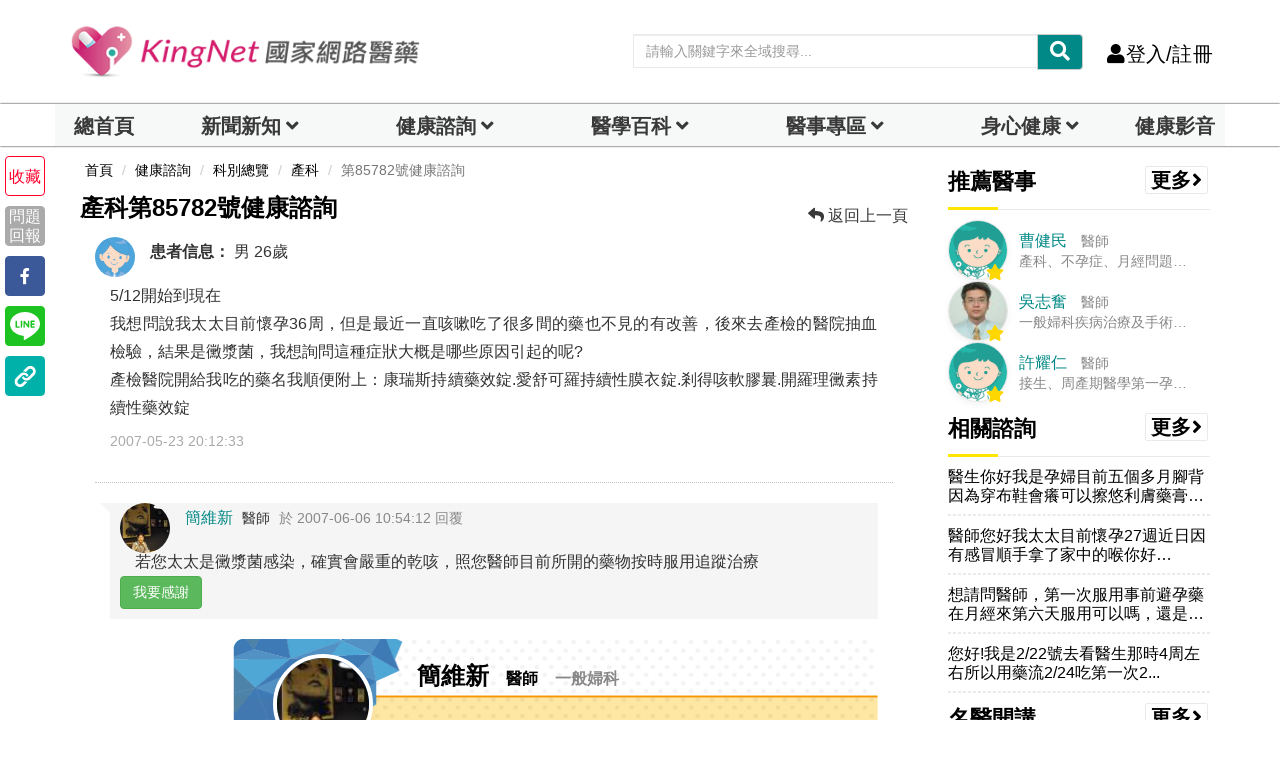

--- FILE ---
content_type: text/html; charset=UTF-8
request_url: https://auto-load-balancer.likr.tw/api/get_client_ip.php
body_size: -137
content:
"18.219.9.82"

--- FILE ---
content_type: text/html; charset=utf-8
request_url: https://www.google.com/recaptcha/api2/aframe
body_size: 186
content:
<!DOCTYPE HTML><html><head><meta http-equiv="content-type" content="text/html; charset=UTF-8"></head><body><script nonce="pyVQxSZ36QYtTWUYczBZvg">/** Anti-fraud and anti-abuse applications only. See google.com/recaptcha */ try{var clients={'sodar':'https://pagead2.googlesyndication.com/pagead/sodar?'};window.addEventListener("message",function(a){try{if(a.source===window.parent){var b=JSON.parse(a.data);var c=clients[b['id']];if(c){var d=document.createElement('img');d.src=c+b['params']+'&rc='+(localStorage.getItem("rc::a")?sessionStorage.getItem("rc::b"):"");window.document.body.appendChild(d);sessionStorage.setItem("rc::e",parseInt(sessionStorage.getItem("rc::e")||0)+1);localStorage.setItem("rc::h",'1769523420811');}}}catch(b){}});window.parent.postMessage("_grecaptcha_ready", "*");}catch(b){}</script></body></html>

--- FILE ---
content_type: image/svg+xml
request_url: https://www.kingnet.com.tw/assets/common/img/copylink-icon.svg
body_size: 1200
content:
<?xml version="1.0" encoding="utf-8"?>
<!-- Generator: Adobe Illustrator 25.2.3, SVG Export Plug-In . SVG Version: 6.00 Build 0)  -->
<svg version="1.1" id="圖層_1" xmlns="http://www.w3.org/2000/svg" xmlns:xlink="http://www.w3.org/1999/xlink" x="0px" y="0px"
	 viewBox="0 0 50 50" style="enable-background:new 0 0 50 50;" xml:space="preserve">
<style type="text/css">
	.st0{fill:#00B1A9;}
	.st1{fill:#FFFFFF;}
</style>
<rect x="-2.52" y="-1.77" class="st0" width="54.89" height="53.62"/>
<path class="st1" d="M-478.49-144.27c-61,0-122,0-183,0c0-60.5,0-121,0-181.5c61,0,122,0,183,0
	C-478.49-265.27-478.49-204.77-478.49-144.27z M-556.56-229.61c3.67-4.04,6.85-7.44,9.89-10.95c1.83-2.11,1.38-4.12-0.28-6.34
	c-13.82-18.46-40.96-21.66-58.03-6.16c-10.9,9.9-21.23,20.47-31.26,31.27c-8.19,8.81-11.07,19.83-9.13,31.67
	c2.58,15.75,11.6,26.69,26.76,31.77c15.49,5.19,29.35,1.5,41.06-9.76c8.01-7.71,15.74-15.71,23.64-23.53c0.84-0.84,2-1.35,3.02-2.02
	c-0.25-0.38-0.5-0.75-0.75-1.13c-8.08,0.9-15.29-1.36-21.96-5.91c-1.11,1.05-2.11,1.97-3.07,2.93c-5.5,5.46-10.82,11.11-16.52,16.34
	c-7.6,6.97-19.49,6.36-26.8-1.03c-7.16-7.24-7.64-19.09-0.53-26.45c10.32-10.7,20.87-21.18,31.55-31.53
	c4.67-4.53,10.56-5.92,17.02-4.49C-564.15-243.23-559.41-238.23-556.56-229.61z M-580.03-236.27c-4.62,2.36-7.91,5.79-10.47,10.09
	c-1.34,2.25-1.09,3.97,0.47,6.05c13.75,18.34,40.71,21.66,57.76,6.33c11.04-9.93,21.56-20.53,31.54-31.53
	c13.89-15.32,12.56-39.33-2.21-54.03c-14.69-14.62-38.77-15.62-54.07-1.67c-9.78,8.91-18.86,18.6-28.23,27.96
	c-0.1,0.1,0.02,0.42,0.05,0.86c8.04-1.04,15.21,1.48,22.14,6.07c3.18-3.31,6.16-6.5,9.23-9.61c3.15-3.21,6.29-6.44,9.59-9.5
	c7.77-7.19,19.57-6.89,27.1,0.57c7.3,7.22,7.72,19.21,0.46,26.74c-10.24,10.61-20.71,21.01-31.28,31.29
	c-4.68,4.55-10.57,5.96-17.01,4.57C-572.76-223.77-577.57-228.73-580.03-236.27z"/>
<g>
	<path class="st1" d="M27.43,26.39c-0.51-1.55-1.37-2.45-2.77-2.76c-1.16-0.26-2.22-0.01-3.06,0.81c-1.92,1.86-3.82,3.75-5.67,5.67
		c-1.28,1.33-1.19,3.46,0.1,4.76c1.31,1.33,3.45,1.44,4.82,0.18c1.03-0.94,1.98-1.96,2.97-2.94c0.17-0.17,0.35-0.34,0.55-0.53
		c1.2,0.82,2.5,1.22,3.95,1.06c0.05,0.07,0.09,0.14,0.14,0.2c-0.18,0.12-0.39,0.21-0.54,0.36c-1.42,1.41-2.81,2.85-4.25,4.23
		c-2.11,2.03-4.6,2.69-7.39,1.76c-2.73-0.91-4.35-2.88-4.81-5.71c-0.35-2.13,0.17-4.11,1.64-5.7c1.8-1.94,3.66-3.84,5.62-5.62
		c3.07-2.79,7.95-2.21,10.44,1.11c0.3,0.4,0.38,0.76,0.05,1.14C28.66,25.05,28.09,25.66,27.43,26.39z"/>
	<path class="st1" d="M23.21,25.19c0.44,1.36,1.31,2.25,2.71,2.55c1.16,0.25,2.22,0,3.06-0.82c1.9-1.85,3.79-3.72,5.63-5.63
		c1.31-1.35,1.23-3.51-0.08-4.81c-1.36-1.34-3.48-1.39-4.87-0.1c-0.59,0.55-1.16,1.13-1.73,1.71c-0.55,0.56-1.09,1.13-1.66,1.73
		c-1.25-0.83-2.54-1.28-3.98-1.09c-0.01-0.08-0.03-0.14-0.01-0.16c1.69-1.68,3.32-3.43,5.08-5.03c2.75-2.51,7.08-2.33,9.72,0.3
		c2.66,2.64,2.9,6.96,0.4,9.72c-1.79,1.98-3.69,3.89-5.67,5.67c-3.07,2.76-7.92,2.16-10.39-1.14c-0.28-0.37-0.33-0.68-0.08-1.09
		C21.78,26.23,22.38,25.61,23.21,25.19z"/>
</g>
</svg>


--- FILE ---
content_type: application/javascript; charset=utf-8
request_url: https://fundingchoicesmessages.google.com/f/AGSKWxVrZ7moWHKr5138aqghk2F2SmuxbgP6tqfry1ktzsJqPvc5TCCAGau-BnPehdCG7mXwI7uSWOgtKgkA_GlzyY7YxvthcUXBEyhdgC1dWTXEPL3cSZAgJJl7LouZs3yrPVSk8-zwVwc8VyQOeyx47krM-th5J5QEDYUDo6a89ROCV4TGpfO4qdue09P3/_/ad-scroll./anchorad..uk/adv//ad_120_/newAdfoxConfig.
body_size: -1289
content:
window['a5c8e82d-ffcc-4b69-a7fc-39cc18a79c2a'] = true;